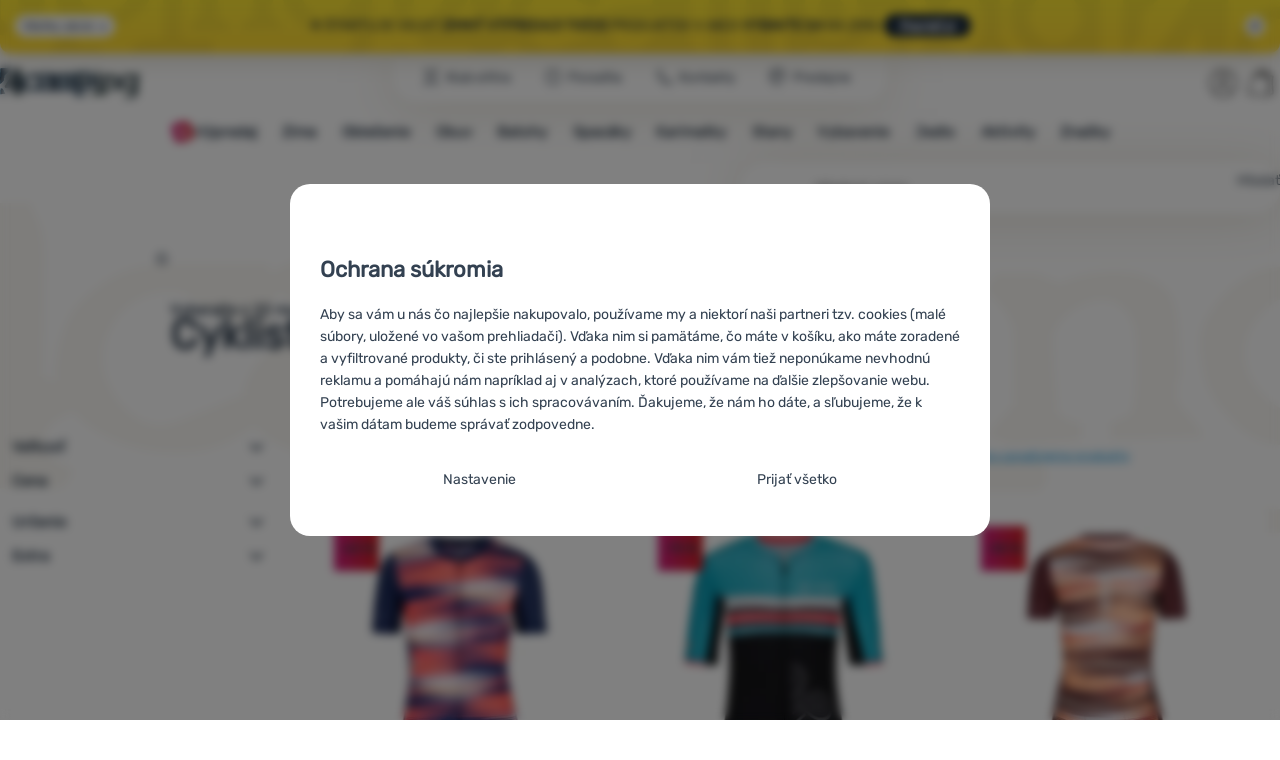

--- FILE ---
content_type: text/css; charset=utf-8
request_url: https://cdn.4camping.sk/assets/cache/css.4camping.cz.asgard.simple-show.6ce6ffd1c922b3c605af.css
body_size: 2
content:
:root{--simple-show-transition: opacity 0.2s ease-in-out, grid-template-rows 0.3s ease-in-out, 0.3s width 0s allow-discrete}.simple-show__trigger--inner{overflow:hidden}.simple-show__trigger--wrapper{display:inline-grid;grid-template-rows:1fr;opacity:1;transition:var(--simple-show-transition);margin:0}.no-js .simple-show__trigger--wrapper{display:none}.simple-show--active.simple-show__trigger--wrapper{opacity:0;grid-template-rows:0fr;width:0}


--- FILE ---
content_type: text/javascript; charset=utf-8
request_url: https://cdn.4camping.sk/assets/cache/js.4camping.cz.asgard.one-signal.36114ebefff2a88337ca.js
body_size: 193
content:
window.OneSignalDeferred=window.OneSignalDeferred||[],window.OneSignalDeferred.push((function(e){e.Notifications.addEventListener("click",(function(t){const o=t.notification.additionalData;let n;n={last_notification_click:Math.floor(Date.now()/1e3)},o.notification_topic&&(n.notification_topic=o.notification_topic),e.User.addTags(n)}))})),Shopio.EventHandlers.afterAddToCart.push((function(e){const t=$.Deferred(),o=$(e.target).closest("[data-product]").data("product");let n;return o?(n={cart_update:Math.floor(Date.now()/1e3),product_name:o.name,product_image:o.photoFile},window.OneSignalDeferred.push((async function(e){await e.User.addTags(n),t.resolve()}))):t.resolve(),t.promise()})),Shopio.EventHandlers.afterRemoveFromCart.push((function(e){const t=$.Deferred();return window.OneSignalDeferred.push((async function(e){await e.User.addTags({cart_update:"",product_name:"",product_image:""}),t.resolve()})),setTimeout((function(){t.resolve()}),1e3),t.promise()}));